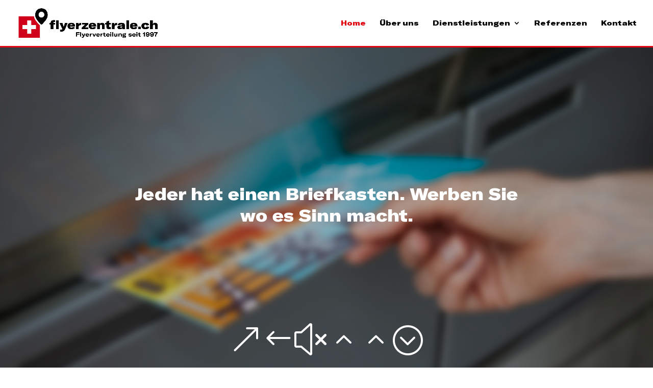

--- FILE ---
content_type: text/css
request_url: https://flyerzentrale.ch/wp-content/uploads/wtfdivi/wp_head.css?ver=1589961891
body_size: 234
content:
#top-menu-nav #top-menu a:hover,#mobile_menu_slide a:hover{color:#e20613 !important;opacity:1 !important}@media only screen and (max-width:980px){#et-top-navigation span.mobile_menu_bar:before,#et-top-navigation span.mobile_menu_bar:after{color:#e20613 !important}}#footer-info + #footer-info{display:none}.et_pb_toggle_open .et_pb_toggle_title:before{display:block !important;content:"\e04f"}

--- FILE ---
content_type: text/css
request_url: https://flyerzentrale.ch/wp-content/themes/divi-child-theme/style.css?ver=4.27.4
body_size: 163
content:
/*
Theme Name:     Divi-Child-Theme
Description:    
Author:         lettrafot
Template:       Divi

(optional values you can add: Theme URI, Author URI, Version, License, License URI, Tags, Text Domain)
*/


--- FILE ---
content_type: text/css
request_url: https://flyerzentrale.ch/wp-content/et-cache/106/et-core-unified-106.min.css?ver=1759814151
body_size: 370
content:
p,ul{-moz-hyphens:auto;-o-hyphens:auto;-webkit-hyphens:auto;-ms-hyphens:auto;hyphens:auto}.et_pb_scroll_top.et-pb-icon{transition:all 1s ease-in-out}.et_pb_scroll_top.et-pb-icon{right:15px;bottom:15px;border-radius:25px;background:#e20613;padding:10px}.et_pb_scroll_top.et-pb-icon:hover{background:#e20613}.et_pb_scroll_top:before{content:"\21"}#main-header{box-shadow:0 0 0px #ffffff;border-bottom:3px solid #e20613}#top-menu{font-weight:400!important}.et_mobile_menu{border-color:#e20613!important;font-weight:400!important}.nav li ul{border-color:#e20613!important}#top-menu a{font-size:1.1vw!important}.et_pb_contact p .et_contact_error{border:3px solid #e20613!important}.et_pb_contact .et_pb_contact_form p.et_contact_error .et_pb_contact_field_radio label,.et_pb_contact .et_pb_contact_form p.et_contact_error input[type="checkbox"]+label{color:#e20613!important}

--- FILE ---
content_type: text/css
request_url: https://flyerzentrale.ch/wp-content/et-cache/106/et-core-unified-tb-53304-deferred-106.min.css?ver=1759814152
body_size: 467
content:
@font-face{font-family:"GT America Extended Black";font-display:swap;src:url("https://flyerzentrale.ch/wp-content/uploads/et-fonts/GT-America-Extended-Black.ttf") format("truetype")}@font-face{font-family:"GT America Extended Medium";font-display:swap;src:url("https://flyerzentrale.ch/wp-content/uploads/et-fonts/GT-America-Extended-Medium.ttf") format("truetype")}.et_pb_section_0_tb_footer{border-top-width:3px;border-top-color:#e20613}.et_pb_section_0_tb_footer.et_pb_section{padding-top:25px;padding-bottom:25px;margin-top:0px;margin-right:0px;margin-bottom:0px;margin-left:0px;background-color:#ffffff!important}.et_pb_row_0_tb_footer.et_pb_row{padding-top:0px!important;padding-right:0px!important;padding-bottom:0px!important;padding-left:0px!important;margin-top:0px!important;margin-bottom:0px!important;padding-top:0px;padding-right:0px;padding-bottom:0px;padding-left:0px}.et_pb_text_0_tb_footer.et_pb_text,.et_pb_text_0_tb_footer.et_pb_text a{color:#000000!important}.et_pb_text_0_tb_footer{font-family:'GT America Extended Medium',Helvetica,Arial,Lucida,sans-serif}@media only screen and (max-width:980px){.et_pb_section_0_tb_footer{border-top-width:3px;border-top-color:#e20613}}@media only screen and (max-width:767px){.et_pb_section_0_tb_footer{border-top-width:3px;border-top-color:#e20613}.et_pb_section_0_tb_footer.et_pb_section{padding-top:15px;padding-bottom:15px}.et_pb_text_0_tb_footer{font-size:14px}}@font-face{font-family:"GT America Extended Black";font-display:swap;src:url("https://flyerzentrale.ch/wp-content/uploads/et-fonts/GT-America-Extended-Black.ttf") format("truetype")}@font-face{font-family:"GT America Extended Medium";font-display:swap;src:url("https://flyerzentrale.ch/wp-content/uploads/et-fonts/GT-America-Extended-Medium.ttf") format("truetype")}